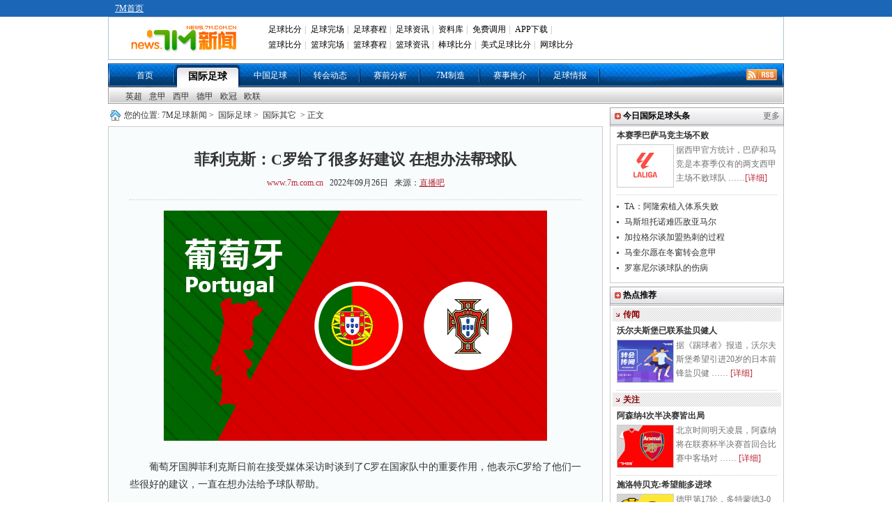

--- FILE ---
content_type: text/html
request_url: https://news.7m.com.cn/news/20220926/600566.shtml
body_size: 18355
content:
<!DOCTYPE html PUBLIC "-//W3C//DTD XHTML 1.0 Transitional//EN"
        "//www.w3.org/TR/xhtml1/DTD/xhtml1-transitional.dtd">
<html xmlns="//www.w3.org/1999/xhtml">
<head>
    <meta http-equiv="Content-Type" content="text/html; charset=utf-8"/>
    <title>菲利克斯：C罗给了很多好建议 在想办法帮球队 - 7M足球新闻</title>
    <meta name="keywords" content="欧国联,葡萄牙,菲利克斯,C罗">
    <meta name="description" content="菲利克斯：C罗给了很多好建议 在想办法帮球队">
    <link href="/css/1.1/style.css?1695" rel="stylesheet" type="text/css" />
<link href="/css/1.1/nav.css" rel="stylesheet" type="text/css" />
<link href="/css/1.1/ny.css" rel="stylesheet" type="text/css" />
<link href="/css/1.1/tipbj.css" rel="stylesheet" type="text/css" />
<script type="text/javascript" src="/js/jquery.js"></script>
<script type="text/javascript" src="/js/header.js"></script>
<script type="text/javascript" src="/js/1.1/search.js"></script>
<script type="text/javascript" src="/js/1.1/scrollimg.js"></script>
<script type="text/javascript" src="/js/1.1/commom.js"></script>
<script type="text/javascript" src="/js/1.1/vote.js"></script>
<!--[if IE 6]>
<script type="text/javascript" src="/js/1.1/DD_belatedPNG_0.0.8a-min.js"></script>
<script type="text/javascript">
	DD_belatedPNG.fix('.icos,.play,.play_btn,.tim,.pure');
</script>
<![endif]-->
<script>
var sUserAgent = navigator.userAgent.toLowerCase();
var bIsIpad = sUserAgent.match(/ipad/i) == "ipad";
var bIsIphoneOs = sUserAgent.match(/iphone os/i) == "iphone os";
var bIsMidp = sUserAgent.match(/midp/i) == "midp";
var bIsUc7 = sUserAgent.match(/rv:1.2.3.4/i) == "rv:1.2.3.4";
var bIsUc = sUserAgent.match(/ucweb/i) == "ucweb";
var bIsAndroid = sUserAgent.match(/android/i) == "android";
var bIsCE = sUserAgent.match(/windows ce/i) == "windows ce";
var bIsWM = sUserAgent.match(/windows mobile/i) == "windows mobile";
var bIsMobile = bIsIphoneOs || bIsMidp || bIsUc7 || bIsUc || bIsAndroid || bIsCE || bIsWM;
if(bIsMobile){
	try{
		var loc = window.location.toString().split("/");
		var bhdir = loc[5].replace(".shtml","").split("_");
		var bhnum = bhdir[0].split("?");
		//window.location = "//3g.7m.com.cn/news/content/"+loc[4].substr(0,6)+"/"+loc[5].replace(".shtml","")+"/1.html";
		//window.location = "//m.7m.com.cn/news/article.php?"+loc[4]+"_"+bhnum[0];
	}catch(e){
	}
	
}
</script>

    
    <script>var playCorr = '';</script>
</head>
<body oncontextmenu="return false" onselectstart="return false" oncopy="return false">
<script type="text/javascript" src="//check.7m.com.cn/acpl.aspx"></script>
<script type="text/javascript" src="//static.7m.com.cn/js/database/os_hidden_flag.js"></script>

<div class="t_bg_t">
    <div class="header">
        <div class="t_menu">
            <div style="float:left; margin-left:10px;">
                <a href="//www.7m.com.cn/" class="white_lnk12">7M首页</a>
            </div>
        </div>
        <div class="m_menu">
            <div class="t_m_logo"><a href="//news.7m.com.cn/"><img src="/images/news_logo.gif?v2" border="0"></a>
            </div>
            <div class="t_m_text">
                <table border="0" cellpadding="2" cellspacing="0" width="100%" class="head">
                    <tr>
                        <td width="100%">
                            <div id="divMenu1" style="position: absolute; display: none;"></div>
                            <div id="divMenu2" style="position: absolute; display: none; "></div>
                            <div id="divMenu">
                                <table border="0" width="100%" align="right">
                                    <tr>
                                        <td class="head1">
                                            <a href="//bf.7m.com.cn/" target="_blank" onmouseover="ShowMenu(this)" style="position:relative" onmouseout="CloseMenu()">足球比分</a>|
                                            <a href="//data.7m.com.cn/result_data/index_gb.shtml" target="_blank">足球完场</a>|
                                            <a href="//data.7m.com.cn/fixture_data/default_gb.shtml?date=1" target="_blank">足球赛程</a>|
                                            <a href="//news.7m.com.cn/" target="_blank">足球资讯</a>|
                                            <a href="//data.7m.com.cn/database/index_gb.htm" target="_blank">资料库</a>|
                                            <a href="//freelive.7m.com.cn/apply_jt.shtm" target="_blank">免费调用</a>|
                                            <a href="//app.7m.com.cn/m/download.html?ct=default" target="_blank">APP下载</a>|
                                        </td>
                                    </tr>
                                    <tr>
                                        <td class="head2">
                                            <a href="//basket.7m.com.cn/default_gb.aspx" target="_blank">篮球比分</a>|
                                            <a href="//bdata.7m.com.cn/Result_data/index_gb.htm" target="_blank">篮球完场</a>|
                                            <a href="//bdata.7m.com.cn/Fixture_data/default_gb.aspx?date=1" target="_blank">篮球赛程</a>|
                                            <a href="//lq.7m.com.cn/" target="_blank">篮球资讯</a>|
                                            <a href="//bab.7m.com.cn/default_gb.aspx" target="_blank">棒球比分</a>|
                                            <a href="//amf.7m.com.cn/default_gb.aspx" target="_blank">美式足球比分</a>|
                                            <a href="//tennis.7m.com.cn/" target="_blank">网球比分</a>
                                        </td>
                                    </tr>
                                </table>
                                <script language="javascript">
                                    showheader();
                                </script>
                            </div>
                        </td>
                    </tr>
                </table>
            </div>
            <div class="clr"></div>
        </div>
    </div>
</div>

<script>
    $(document).ready(function () {
        if ((typeof (WORDS_HIDDEN_ALL) != 'undefined' && WORDS_HIDDEN_ALL.BASE_HIDDEN_ALL != true) || os_hidden_flag != 'true') {
            //$("#header_odds0,#header_odds1,#header_odds2,#header_odds3,#header_odds4").show();
            //$("#header_span0,#header_span1,#header_span2,#header_span3,#header_span4").show();
        }
    });
</script>
<div class="menu"><ul><li class="m_li"><a href="/index.shtml">首页</a></li><li class="m_li_a"><a href="/list/1/index.shtml">国际足球</a></li><li class="m_li"><a href="/list/2/index.shtml">中国足球</a></li><li class="m_li"><a href="/list/3/index.shtml">转会动态</a></li><li class="m_li"><a href="/list/5/index.shtml">赛前分析</a></li><li class="m_li"><a href="/list/7m/index.shtml">7M制造</a></li><li class="m_li"><a href="/prediction/index.shtml">赛事推介</a></li><li class="m_li"><a href="/report/index_gb.shtml">足球情报</a></li><li class="rss_li"><a href="/rss.xml" target="_blank"><img src="/images/rss.gif"></a></li></ul></div><div>
			<ul class="smenu">
			<li class="s_li">
			<a href="/list/6/index.shtml" class="">英超</a><a href="/list/7/index.shtml" class="">意甲</a><a href="/list/8/index.shtml" class="">西甲</a><a href="/list/9/index.shtml" class="">德甲</a><a href="/list/10/index.shtml" class="">欧冠</a><a href="/list/11/index.shtml" class="">欧联</a></li></ul></div>
<div class="news">
    <div class="n_t">
        <div class="n_tz">
            <div class="ad_a"><!--a href="https://item.taobao.com/item.htm?spm=a1z09.5.0.0.pnPcJg&id=525150678850&_u=fjqovg9ec43" rel="nofollow" target="_blank" title="T1" style="display:block;height:40px;margin-bottom:10px;"><img src="//7mad.7m.com.cn/taobao_714x40_20160317.gif" width="710" height="40" border="0" /></a--></div>
            <div class="ny_bt"> 您的位置:<a href="/index.shtml">7M足球新闻</a>&gt; <a href="/list/1/index.shtml">国际足球</a>&gt;
                <a href="/list/12/index.shtml">国际其它</a>   &gt;
                正文
            </div>
            <div class="ny_zw">
                <div class="zw_bt">
                    <p class="ba">菲利克斯：C罗给了很多好建议 在想办法帮球队</p>
                    <p class="bb"><a href="//www.7m.com.cn" target="_blank">www.7m.com.cn</a> &nbsp;&nbsp;2022年09月26日
                        &nbsp;&nbsp;来源：<a href="https://news.zhibo8.cc/zuqiu/2022-09-26/633107e3b356b.htm" target="_blank" style="text-decoration:underline;">直播吧</a> </p>
                </div>
                <div class="zw"> <p align="center"><img border="0" alt="" src="/photo/20220926/20220926112800_27265.jpg" /></p>
<br />
　　葡萄牙国脚菲利克斯日前在接受媒体采访时谈到了C罗在国家队中的重要作用，他表示C罗给了他们一些很好的建议，一直在想办法给予球队帮助。<br />
<br />
　　菲利克斯表示：“从最开始，每一个进入国家队的新人，C罗都会热情地向我们打招呼。他对我们表示欢迎，给了我们很多好的建议，无论是在训练场内还是场外，他都一直在想办法给予球队帮助。”<br />
<br />
　　在上一场葡萄牙与捷克的比赛中，C罗先发出战。接下来葡萄牙将对阵西班牙，一场平局即可确保葡萄牙晋级欧国联决赛圈。
                    
                </div>
                <!--文字-->
                
                <!--投票-->
                
                <div class="ny_tbox">
                    <p class="bc" style="display:;">更多关于"<a href="https://search.7m.com.cn/search_gb.aspx?key=%E6%AC%A7%E5%9B%BD%E8%81%94&news=on&team=on&player=on" target="_blank">欧国联</a> <a href="https://search.7m.com.cn/search_gb.aspx?key=%E8%91%A1%E8%90%84%E7%89%99&news=on&team=on&player=on" target="_blank">葡萄牙</a> <a href="https://search.7m.com.cn/search_gb.aspx?key=%E8%8F%B2%E5%88%A9%E5%85%8B%E6%96%AF&news=on&team=on&player=on" target="_blank">菲利克斯</a> <a href="https://search.7m.com.cn/search_gb.aspx?key=C%E7%BD%97&news=on&team=on&player=on" target="_blank">C罗</a>"的新闻 </p>
                    <!--    <div id="bdshare" class="bdshare_t bds_tools get-codes-bdshare" t="baidu">-->
<!--        <span class="bds_more">分享到：</span>-->
<!--        <a class="bds_qzone"></a>-->
<!--        <a class="bds_tsina"></a>-->
<!--        <a class="bds_tqq"></a>-->
<!--        <a class="bds_renren"></a>-->
<!--		<a class="shareCount"></a>-->
<!--    </div>-->

<!--<div class="wb_box" t="7m" style="display:none;">-->
<!--	<span class="more_wb icos" title="分享更多"></span>-->
<!--	<span class="qqkj icos" title="腾讯QQ空间"></span>-->
<!--	<span class="wy_wb icos" title="网易微博"></span>-->
<!--	<span class="xl_wb icos" title="新浪微博"></span>-->
<!--	<span class="tx_wb icos" title="腾讯微博"></span>-->
<!--	<span>分享到：</span>-->
<!--</div>-->
<!--<div id="share_more" class="m_share" style="z-index: 100;position: absolute;right: 0; top: 68px; display:none;">-->
<!--	<div class="m_share_box">-->
<!--		<div class="share_b_t"><span class="share_bt">分享到...</span></div>-->
<!--		<div class="icos_box">-->
<!--			<ul>-->
<!--				<li><a href="javascript:share_to(5);" class="icotitle" ><span class="rrw icos" title="人人网">人人网</span></a></li>-->
<!--				<li><a href="javascript:share_to(6);" class="icotitle" ><span class="bdsc icos" title="百度搜藏">百度搜藏</span></a></li>-->
<!--				<li><a href="javascript:share_to(7);" class="icotitle" ><span class="mptk icos" title="猫扑推客">猫扑推客</span></a></li>-->
<!--				<li><a href="javascript:share_to(8);" class="icotitle" ><span class="db icos" title="豆瓣">豆瓣</span></a></li>-->
<!--				<li><a href="javascript:share_to(9);" class="icotitle" ><span class="fhwb icos" title="凤凰微博">凤凰微博</span></a></li>-->
<!--				<li><a href="javascript:share_to(10);" class="icotitle" ><span class="msn icos" title="MSN">MSN</span></a></li>-->
<!--				<li><a href="javascript:share_to(11);" class="icotitle" ><span class="tjh icos" title="淘江湖">淘江湖</span></a></li>-->
<!--				<li><a href="javascript:share_to(12);" class="icotitle" ><span class="pyw icos" title="朋友网">朋友网</span></a></li>-->
<!--				<div class="clear"></div>-->
<!--			</ul>-->
<!--		</div>-->
<!--	</div>-->
<!--</div>-->
<div class="clear"></div>

                </div>
                <!--更多关于结束-->
                <div class="ad_e">
                    <!-- content.a -->
                </div>
                <!--相关推介-->
<style>
    .clearfix {
        display: block;
    }

    .more_a {
        font-size: 12px;
        color: #323232;
        position: absolute;
        right: 10px;
        height: 30px;
        line-height: 28px;
        font-weight: normal;
        background: url('/images/icon_right.png') no-repeat right center;
        padding-right: 12px
    }

    /* 列表 */
    .infoUl {
        padding-bottom: 20px;
        width: 650px;
        margin: 0 auto;
    }

    .infoUl ul {
        padding-top: 10px;
    }

    .infoUl ul li {
        border: 1px solid #e8e8e8;
        padding: 0 20px;
        background-color: #fff;
        overflow: hidden;
        margin-bottom: 10px;
    }

    /* 列表顶部 */
    .infoUl ul .li_top {
        padding: 14px 0;
        border-bottom: 1px solid #efefef;
        overflow: hidden;
    }

    .infoUl ul .li_top .a_more {
        display: block;
        float: left;
        min-height: 60px;
        padding-left: 70px;
        position: relative;
    }

    .infoUl ul .li_top .am_img {
        height: 60px;
        width: 60px;
        position: absolute;
        left: 0;
        top: 0;
    }

    .infoUl ul .li_top .am_img img {
        display: block;
        width: 60px;
        height: 60px;
        position: relative;
        z-index: 1;
        -moz-border-radius: 60px;
        -webkit-border-radius: 60px;
        -khtml-border-radius: 60px;
        border-radius: 60px;
    }

    .infoUl ul .li_top .am_img em {
        display: block;
        width: 16px;
        height: 16px;
        position: absolute;
        bottom: 0;
        right: 0;
        z-index: 100;
        background-image: url(/images/level-icon.png);
        background-repeat: no-repeat;
        background-position: center center;
    }

    .infoUl ul .li_top .p1 {
        font-size: 0;
        white-space: nowrap;
        padding-top: 8px;
    }

    .infoUl ul .li_top .p1 b {
        display: inline-block;
        vertical-align: top;
        font-size: 16px;
        line-height: 24px;
        color: #333333;
    }

    .infoUl ul .li_top .p1 i {
        display: inline-block;
        vertical-align: top;
        font-size: 12px;
        line-height: 18px;
        color: #FF8317;
        padding: 0 10px;
        border: 1px solid #FF8317;
        -moz-border-radius: 4px;
        -webkit-border-radius: 4px;
        -khtml-border-radius: 4px;
        border-radius: 4px;
        margin-top: 2px;
        margin-left: 10px;
        font-style: normal;
    }

    .infoUl ul .li_top .p_middle {
        padding-top: 22px;
    }

    .infoUl ul .li_top .p2 {
        font-size: 0;
        white-space: nowrap;
        padding-top: 6px;
    }

    .infoUl ul .li_top .p2 span {
        display: inline-block;
        vertical-align: top;
        font-size: 14px;
        line-height: 20px;
        color: #b3b3b3;
    }

    .infoUl ul .li_top .p2 i {
        display: inline-block;
        vertical-align: top;
        font-size: 12px;
        line-height: 20px;
        color: #fff;
        padding: 0 10px;
        -moz-border-radius: 4px;
        -webkit-border-radius: 4px;
        -khtml-border-radius: 4px;
        border-radius: 4px;
        margin-left: 10px;
        background-color: #D41610;
        font-style: normal;
    }

    /* 列表顶部 */
    .li_info {
        padding: 12px 0;
        overflow: hidden;
        cursor: pointer;
    }

    .info_l {
        float: left;
    }

    .info_l .p1 {
        font-size: 14px;
        line-height: 22px;
        color: #b3b3b3;
        margin-bottom: 10px;
    }

    .info_l .p1 i {
        color: #db323b;
        display: inline-block;
        vertical-align: top;
        padding-left: 10px;
    }

    .info_l .p2 {
        font-size: 0;
        white-space: nowrap;
        color: #333333;
    }

    .info_l .p2 i {
        font-style: normal;
        display: inline-block;
        vertical-align: top;
        font-size: 14px;
        line-height: 20px;
        border: 1px solid #333;
        -moz-border-radius: 4px;
        -webkit-border-radius: 4px;
        -khtml-border-radius: 4px;
        border-radius: 4px;
        margin-right: 10px;
        padding: 0 10px;
    }

    .info_l .p2 span {
        font-size: 16px;
        line-height: 22px;
    }

    /*右边按钮*/
    .info_r {
        float: right;
        padding-top: 6px;
        cursor: pointer;
        position: relative;
    }

    .infoUl .btPay {
        border: 1px solid #D31510;
        background-color: #D31510;
        display: block;
        width: 120px;
        text-align: center;
        font-size: 14px;
        color: #ffffff;
    }

    .infoUl .btPayWhiteBg {
        border-top-left-radius: 4px;
        border-top-right-radius: 4px;
        background-color: #fff;
        color: #D31510;
    }

    .infoUl .btPayHeightSingle {
        height: 40px;
        border-radius: 4px;
        line-height: 40px;
    }

    .infoUl .btMissOut {
        display: none;
        line-height: 26px;
        height: 26px;
        width: 120px;
        text-align: center;
        font-size: 14px;
        border-bottom-left-radius: 4px;
        border-bottom-right-radius: 4px;
        border: 1px solid #D31510;
        position: absolute;
        bottom: -16px;
        background-color: #ffffff;
        color: #D31510;
        left: 0;
        z-index: 100
    }

    .infoUl .on {
        padding-top: 0px
    }

    .infoUl .on .btPayHeightSingle {
        line-height: 30px;
    }

    .infoUl .on .btMissOut {
        display: block;
    }
</style>
<script type="text/javascript">
    /*
    function toRecommend(id) {
        location = 'https://tips.7m.com.cn/gameInside.html?lan=gb&id=' + id;
    }
    function toRecommendMore() {
        location = 'https://tips.7m.com.cn/';
    }
    $(document).ready(function () {
        var mid = 0;
        if (typeof(playCorr) != 'undefined' && playCorr != '') {
            mid = playCorr.split(',')[0];
        }
        $.ajax({
            type: "GET",
            url: "//txt-api.7m.com.cn/tips/recommend/relatedRecommendForNews?mid=" + mid + "&lan=1&ballType=1&v=" + Number(new Date()),
            dataType: "json",
            success: function (json) {
                if (json.status != 1) {
                    return;
                }
                var arrUserType = ["普通用户", "网红投手", "7M分析师", "7M特邀专家", "好波名家"];
                var sHtml = '';
                for (var i = 0; i < json.data.length; i++) {
                    var row = json.data[i];
                    var reType = '';//推介类型 1:让球 2:大小球 3:胜负平,
                    if (row[25] == '1') {
                        reType = '让球';
                    } else if (row[25] == '2') {
                        reType = '大小球';
                    } else if (row[25] == '3') {
                        reType = '胜平负';
                    }
                    var startDate = row[16];
                    startDate = startDate.substring(0, startDate.length - 3);
                    var _btn = '';
                    if (row[20] > 0) {//解锁所需M钻大于0
                        _btn = '<div class="info_r' + (row[26] == 2 ? ' on' : '') + '"><div class="btPay btPayHeightSingle"><span>' + row[20] + 'M钻</span><div class="btMissOut">不中退钻</div></div></div>';
                    }
                    else {//免费查看
                        _btn = '<div class="info_r"><div class="btPay btPayHeightSingle"><span>免费</span><div class="btMissOut">不中退钻</div></div></div>';
                    }

                    sHtml += '<li>';
                    sHtml += '<div class="li_top clearfix">';
                    sHtml += '<a href="javascript:void(0);" class="a_more" target="_blank">';
                    sHtml += '<i class="am_img"><img src="' + row[2] + '" alt=""><em></em></i>';
                    sHtml += '<p class="p1 p_middle"><b>' + row[3] + '</b><i>' + arrUserType[row[17]] + '</i></p><p class="p2"><span></span></p>';
                    sHtml += '</a>';
                    sHtml += '</div>';
                    sHtml += '<div class="li_info clearfix" onclick="toRecommend(' + row[8] + ');">';
                    sHtml += '<div class="info_l"><p class="p1">' + row[27] + ' ' + startDate + '<i></i></p><p class="p2"><i>' + reType + '</i><span>' + row[9] + ' VS ' + row[10] + '</span></p></div>';
                    sHtml += _btn;
                    sHtml += '</div>';
                    sHtml += '</li>';
                }
                $('#ul-recommend').html(sHtml);
            }
        });
    });
    */
</script>
<div id="div-recommend" style="display: none;">
    <div class="ny_b" style="position: relative;margin-top: 40px">相关推介<a class="more_a" href="javascript:void(0)"
                                                                         onclick="toRecommendMore()">更多推介</a></div>
    <div class="infoUl">
        <ul id="ul-recommend"></ul>
    </div>
    <div class="clear"></div>
</div>
                <div class="ny_b" >相关新闻</div>
                <div class="ny_xg" > 
			
					<div class="ny_pbt">
						<a href="/news/20220926/600554.shtml" target="_blank"><img src="/photo/20220926/202209261041046999.jpg" /></a>
						<p><a href="/news/20220926/600554.shtml" target="_blank">波切蒂诺晒与弗里克合影：很高兴在伦敦见到你</a></p>
						<div class="jxa">德国队将迎来与英格兰的欧国联比赛，德国队已抵达伦敦。前巴黎主帅波切蒂诺在个人社交平台上晒出了与德国队主帅弗里克的合影，并配文：“很高兴在伦敦见到你，汉斯”德国队上一场比赛 ……<a href="/news/20220926/600554.shtml" target="_blank">[详细]</a></div>
					</div>	
				
					<div class="ny_pbt">
						<a href="/news/20220926/600551.shtml" target="_blank"><img src="/photo/20220926/2022092610354011333.jpg" /></a>
						<p><a href="/news/20220926/600551.shtml" target="_blank">若日尼奥：我希望能首发 意大利有可能小组头名</a></p>
						<div class="jxa">在意大利对匈牙利的欧国联小组赛前，意大利中场若日尼奥接受了天空体育的采访。北京时间9月27日凌晨2时45分，欧国联A级C组第6轮小组赛，意大利将在客场挑战匈牙利。目前匈牙 ……<a href="/news/20220926/600551.shtml" target="_blank">[详细]</a></div>
					</div>	
				
			<ul>
				
					<li>
						<a href="/news/20220926/600545.shtml" target="_blank">范迪克：保持零封很重要 比利时有机会扭转局面</a>
						<span class= "gz_fa">09-26</span>
					</li>
				
					<li>
						<a href="/news/20220926/600540.shtml" target="_blank">范迪克数据：1进球&3次解围 对抗成功率100%</a>
						<span class= "gz_fa">09-26</span>
					</li>
				
					<li>
						<a href="/news/20220926/600520.shtml" target="_blank">克罗地亚主帅：布罗佐维奇将因伤缺席3至4周</a>
						<span class= "gz_fa">09-26</span>
					</li>
				
					<li>
						<a href="/news/20220925/600491.shtml" target="_blank">桑托斯:C罗完成了自己的工作 球队赢了他很开心</a>
						<span class= "gz_fa">09-25</span>
					</li>
				
			</ul>
		</div>
                <div class="clear"></div>
                <div class="ny_b">国际其它动态</div>
                <div class="ny_xg"> 
			
					<div class="ny_pbt">
						<a href="/news/20220926/600565.shtml" target="_blank"><img src="/photo/20220926/2022092611234510982.jpg" /></a>
						<p><a href="/news/20220926/600565.shtml" target="_blank">官方：埃弗顿中场阿兰加盟阿联酋球队阿尔瓦赫达</a></p>
						<div class="jxa">阿联酋俱乐部阿尔瓦赫达官方消息，球队签下埃弗顿中场阿兰，双方签约2年。31岁的阿兰司职中场和后腰，出道于瓦斯科达伽马，效力过乌迪内斯和那不勒斯。他在2020年9月从那不勒 ……<a href="/news/20220926/600565.shtml" target="_blank">[详细]</a></div>
					</div>	
				
					<div class="ny_pbt">
						<a href="/news/20220926/600557.shtml" target="_blank"><img src="/photo/20220926/202209261053111680.jpg" /></a>
						<p><a href="/news/20220926/600557.shtml" target="_blank">索帅：菲利普斯将接受手术 去卡塔尔取决于状态</a></p>
						<div class="jxa">索斯盖特在接受《每日邮报》采访时，谈及了卡尔文-菲利普斯的伤病情况。菲利普斯因为伤病原因被排除在此次英格兰国家队的名单之外，他打算接受肩部的手术，但之后他不得不与时间进行 ……<a href="/news/20220926/600557.shtml" target="_blank">[详细]</a></div>
					</div>	
				
			<ul>
				
					<li>
						<a href="/news/20220926/600554.shtml" target="_blank">波切蒂诺晒与弗里克合影：很高兴在伦敦见到你</a>
						<span class= "gz_fa">09-26</span>
					</li>
				
					<li>
						<a href="/news/20220926/600551.shtml" target="_blank">若日尼奥：我希望能首发 意大利有可能小组头名</a>
						<span class= "gz_fa">09-26</span>
					</li>
				
					<li>
						<a href="/news/20220926/600548.shtml" target="_blank">菲利克斯:C罗给我们很多建议 一直想办法帮助球队</a>
						<span class= "gz_fa">09-26</span>
					</li>
				
					<li>
						<a href="/news/20220926/600545.shtml" target="_blank">范迪克：保持零封很重要 比利时有机会扭转局面</a>
						<span class= "gz_fa">09-26</span>
					</li>
				
					<li>
						<a href="/news/20220926/600543.shtml" target="_blank">埃里克森：我们错失了机会 但对法国队不可避免</a>
						<span class= "gz_fa">09-26</span>
					</li>
				
					<li>
						<a href="/news/20220926/600540.shtml" target="_blank">范迪克数据：1进球&3次解围 对抗成功率100%</a>
						<span class= "gz_fa">09-26</span>
					</li>
				
					<li>
						<a href="/news/20220926/600537.shtml" target="_blank">埃里克森全场数据：80脚触球 3次过人全部成功</a>
						<span class= "gz_fa">09-26</span>
					</li>
				
			</ul>
		</div>
                <div class="clear"></div>
            </div>
            <!--
<iframe width="710" height="400" class="share_self"  frameborder="0" scrolling="no" src="//widget.weibo.com/weiboshow/index.php?language=&width=710&height=400&fansRow=2&ptype=1&speed=0&skin=9&isTitle=0&noborder=1&isWeibo=1&isFans=0&uid=1845054955&verifier=6deb1a8d&dpc=1"></iframe>-->

        </div>
        <div class="n_ty">
            <!--div class="yb_ggk" style="padding:0 0 3px 0;"><a href="//m.7m.com.cn/news/" target="_blank"><img src="//7mad.7m.com.cn/s/news_r1.jpg" border="0"></a></div-->
<!--div class="yb_ggk" style="padding:3px 0 3px 0;"><a href="//news.7m.com.cn/report/index_gb.shtml"  rel="nofollow" title="R2" target="_blank" style="display: block;"><img src="//7mad.7m.com.cn/zxny_250_70.gif" border="0"></a></div-->

<script>
function CheckIsPhone(posa, posi, posn, posw, urla, urli, urln, urlw) {
    var u = navigator.userAgent;
    var isAndroid = u.indexOf('Android') > -1 || u.indexOf('Adr') > -1;
    var isiOS = !!u.match(/\(i[^;]+;( U;)? CPU.+Mac OS X/);
    var isWeixin = window.navigator.userAgent.toLowerCase().match(/MicroMessenger/i);
    var a = '';
    if(isAndroid && isWeixin != 'micromessenger'){
        a = urla;
    }else if(isiOS && isWeixin != 'micromessenger'){
        a = urli;
    }else if(isWeixin == 'micromessenger'){
        a = urlw;
    }else{
        a = urln;
    }
    window.open(a);
}
</script>
            <div class="box">
                <ul class="tab_nav" id="search" style="display: none;">
		<li id="search_news" index="0">新&nbsp;闻</li>
		<li id="search_team" index="1" style="display:none;"><a href="javascript:">球&nbsp;队</a></li>
		<li id="search_player" index="2" style="display:none;"><a href="javascript:">球&nbsp;员</a></li>
</ul>
<div class="tab_content" style="display: none;">
		<div id="t_1">
				<div class="srk">
					<form action="http://so.7m.com.cn/cse/search" method="get" target="_blank" class="bdcs-search-form" id="bdcs-search-form">
							<input type="hidden" name="s" id="bdcs-search-form-s" value="13413958429287951139">
							<input type="hidden" name="entry" id="bdcs-search-form-entry" value="1">
							<input type="text" name="q" class="searchinput" id="bdcs-search-form-input" placeholder="请输入关键词">
							<input type="submit" class="searchaction" id="bdcs-search-form-submit" value="">
					</form>
					<form action="//search.7m.com.cn/search_gb.aspx" method="get" id="search_form" style="display:none;">
						<input type="text" name="key" class="searchinput" id="key" tip="7m站内搜索，请输入相关文字" onblur="searchBlur()" onfocus="searchFocus()" value="7m站内搜索，请输入相关文字"/>
						<input type="submit" class="searchaction" value="" />
						<input type="hidden" name="news" index="0" value="on" />
						<input type="hidden" name="team" index="1" value="" />
						<input type="hidden" name="player" index="2" value="" />
						<input type="hidden" id="searchVal" value="0" />
					</form>
				</div>
				<!--关键字显示不能过行-->
				<div index="0" type="key" id="bdcs-search-form-keyword">
					<script type="text/javascript">
					if(typeof(loadJs)!='undefined'){
						loadJs('//news.7m.com.cn/js/1.1/search_key.js?'+Number(new Date()),function(){
							if(typeof(search_key)!='undefined')
								$("#bdcs-search-form-keyword").html(search_key);
						});
					}
					</script>
				</div>
				<div index="1" type="key" style="display:none">
					<a href="javascript:search('巴塞罗那 ',1)">巴塞罗那</a>
					<a href="javascript:search('皇家马德里',1)">皇家马德里</a>
					<a href="javascript:search('曼联',1)">曼联</a>
					<a href="javascript:search('切尔西',1)">切尔西</a>
				</div>
				<div index="2" type="key" style="display:none">
					<a href="javascript:search('梅西',2)">梅西</a>
					<a href="javascript:search('C罗',2)">C罗</a>
					<a href="javascript:search('范佩西',2)">范佩西</a>
					<a href="javascript:search('鲁尼',2)">鲁尼</a>
				</div>
		</div>
</div>
<style>.box{display: none!important;}</style>
            </div>
            <!--
<div class="b_b"><strong class="fx_z">7M体育官方微博</strong></div>
<div class="wb_att">
    <a href="//weibo.com/7msport" class="xlwb" target="_blank">加关注</a>
    <a href="//t.qq.com/sport-7m" class="txwb" target="_blank">加关注</a>
</div>
-->


            <div class="b_b" style=""><strong class="fx_z">今日国际足球头条</strong>
                <p class="fx_y"><a href="/list/1/">更多</a>
            </div>
            <div class="ny_tt" style="">
                
				<div class="ny_yba">
					<p><a href="/news/20260115/713323.shtml" target="_blank" title="本赛季西甲主场不败：巴萨9战全胜、马竞8胜1平">本赛季巴萨马竞主场不败</a></p>
					<a href="/news/20260115/713323.shtml" target="_blank" title="本赛季西甲主场不败：巴萨9战全胜、马竞8胜1平"><img src="/photo/20260115/2026011503421010385.jpg" /></a>
					<div class="ny_bw">据西甲官方统计，巴萨和马竞是本赛季仅有的两支西甲主场不败球队 ……<a href="/news/20260115/713323.shtml" target="_blank">[详细]</a></div>
				</div>
			<ul>
				<li><a href="/news/20260115/713322.shtml" target="_blank" title="TA谈阿隆索：试图在豪门植入体系失败 不懂变通">TA：阿隆索植入体系失败</a></li>
			
				<li><a href="/news/20260115/713321.shtml" target="_blank" title="世体：维+居都没站出来 马斯坦托诺难匹敌亚马尔">马斯坦托诺难匹敌亚马尔</a></li>
			
				<li><a href="/news/20260115/713308.shtml" target="_blank" title="加拉格尔:想成为热刺的球员 俱乐部也有同样想法">加拉格尔谈加盟热刺的过程</a></li>
			
				<li><a href="/news/20260115/713307.shtml" target="_blank" title="记者:马奎尔愿在冬窗转会意甲 国米等多队有意">马奎尔愿在冬窗转会意甲</a></li>
			
				<li><a href="/news/20260115/713306.shtml" target="_blank" title="罗塞尼尔:帕尔默周末可出战 德拉普周三下午生病">罗塞尼尔谈球队的伤病</a></li>
			</ul>
            </div>
            <div class="clear" style=""></div>

            <div class="b_b"><strong class="fx_z">热点推荐</strong></div>
            <div class="ny_tt">
                <div class="gz_xb"><h6>传闻</h6></div>
					<div class="ny_yba">
						<p><a href="/news/20260114/713206.shtml" target="_blank" title="踢球者:沃尔夫斯堡已联系20岁日本前锋盐贝健人">沃尔夫斯堡已联系盐贝健人</a></p>
						<a href="/news/20260114/713206.shtml" target="_blank" title="踢球者:沃尔夫斯堡已联系20岁日本前锋盐贝健人"><img src="/photo/20260114/2026011411504122069.jpg" /></a>
						<div class="ny_bw">
							据《踢球者》报道，沃尔夫斯堡希望引进20岁的日本前锋盐贝健 ……
							<a href="/news/20260114/713206.shtml" target="_blank" title="踢球者:沃尔夫斯堡已联系20岁日本前锋盐贝健人">[详细]</a>
						</div>
					</div>
				<div class="clear"></div><div class="gz_xb"><h6>关注</h6></div>
					<div class="ny_yba">
						<p><a href="/news/20260114/713252.shtml" target="_blank" title="阿森纳近4次参加半决赛皆出局，创造队史纪录">阿森纳4次半决赛皆出局</a></p>
						<a href="/news/20260114/713252.shtml" target="_blank" title="阿森纳近4次参加半决赛皆出局，创造队史纪录"><img src="/photo/20260114/2026011407544127391.jpg" /></a>
						<div class="ny_bw">
							北京时间明天凌晨，阿森纳将在联赛杯半决赛首回合比赛中客场对 ……
							<a href="/news/20260114/713252.shtml" target="_blank" title="阿森纳近4次参加半决赛皆出局，创造队史纪录">[详细]</a>
						</div>
					</div>
				
					<div class="ny_yba">
						<p><a href="/news/20260114/713204.shtml" target="_blank" title="施洛特贝克:希望多特蒙德接下来几周能更多进球">施洛特贝克:希望能多进球</a></p>
						<a href="/news/20260114/713204.shtml" target="_blank" title="施洛特贝克:希望多特蒙德接下来几周能更多进球"><img src="/photo/20260114/2026011411473426195.jpg" /></a>
						<div class="ny_bw">
							德甲第17轮，多特蒙德3-0战胜不莱梅。赛后在接受德天空采 ……
							<a href="/news/20260114/713204.shtml" target="_blank" title="施洛特贝克:希望多特蒙德接下来几周能更多进球">[详细]</a>
						</div>
					</div>
				<div class="clear"></div><div class="gz_xb"><h6>焦点</h6></div>
					<div class="ny_yba">
						<p><a href="/news/20260114/713164.shtml" target="_blank" title="官方:卡里克担任曼联临时主帅 带队至赛季结束">卡里克担任曼联临时主帅</a></p>
						<a href="/news/20260114/713164.shtml" target="_blank" title="官方:卡里克担任曼联临时主帅 带队至赛季结束"><img src="/photo/20260114/202601141037364093.jpg" /></a>
						<div class="ny_bw">
							曼联发布官方公告，宣布名宿卡里克出任球队一线队临时主帅，任 ……
							<a href="/news/20260114/713164.shtml" target="_blank" title="官方:卡里克担任曼联临时主帅 带队至赛季结束">[详细]</a>
						</div>
					</div>
				<div class="clear"></div><div class="gz_xb"><h6>关注</h6></div>
					<div class="ny_yba">
						<p><a href="/news/20260114/713195.shtml" target="_blank" title="曼联认为卡里克在执教方面更出色 因此没选索斯">BBC分析曼联为何没选索斯</a></p>
						<a href="/news/20260114/713195.shtml" target="_blank" title="曼联认为卡里克在执教方面更出色 因此没选索斯"><img src="/photo/20260114/202601141140132670.jpg" /></a>
						<div class="ny_bw">
							卡里克上任曼联临时主帅，带队至赛季结束。BBC名记Simo ……
							<a href="/news/20260114/713195.shtml" target="_blank" title="曼联认为卡里克在执教方面更出色 因此没选索斯">[详细]</a>
						</div>
					</div>
				<div class="clear"></div><div class="gz_xb"><h6>传闻</h6></div>
					<div class="ny_yba">
						<p><a href="/news/20260114/713199.shtml" target="_blank" title="拜仁向格雷茨卡经纪团队发出信号 倾向不续约">拜仁对格雷茨卡倾向不续约</a></p>
						<a href="/news/20260114/713199.shtml" target="_blank" title="拜仁向格雷茨卡经纪团队发出信号 倾向不续约"><img src="/photo/20260114/2026011411441711404.jpg" /></a>
						<div class="ny_bw">
							据法尔克报道称，拜仁倾向于不跟格雷茨卡续约。据报道称，格雷 ……
							<a href="/news/20260114/713199.shtml" target="_blank" title="拜仁向格雷茨卡经纪团队发出信号 倾向不续约">[详细]</a>
						</div>
					</div>
				<div class="clear"></div><div class="gz_xb"><h6>关注</h6></div>
					<div class="ny_yba">
						<p><a href="/news/20260114/713193.shtml" target="_blank" title="阿斯:维尼修斯续约谈判即将重启 因为阿隆索下课">维尼修斯续约谈判即将重启</a></p>
						<a href="/news/20260114/713193.shtml" target="_blank" title="阿斯:维尼修斯续约谈判即将重启 因为阿隆索下课"><img src="/photo/20260114/2026011411362913065.jpg" /></a>
						<div class="ny_bw">
							据《阿斯报》报道，在哈维·阿隆索下课后，维尼修斯有望与皇马 ……
							<a href="/news/20260114/713193.shtml" target="_blank" title="阿斯:维尼修斯续约谈判即将重启 因为阿隆索下课">[详细]</a>
						</div>
					</div>
				
					<div class="ny_yba">
						<p><a href="/news/20260114/713205.shtml" target="_blank" title="斯图加特主席:勒威林本人根本不想转会 他会留队">斯图加特主席::勒威林留队</a></p>
						<a href="/news/20260114/713205.shtml" target="_blank" title="斯图加特主席:勒威林本人根本不想转会 他会留队"><img src="/photo/20260114/202601141149178976.jpg" /></a>
						<div class="ny_bw">
							据德国sport1网站报道，斯图加特俱乐部主席韦尔勒接受采 ……
							<a href="/news/20260114/713205.shtml" target="_blank" title="斯图加特主席:勒威林本人根本不想转会 他会留队">[详细]</a>
						</div>
					</div>
				<div class="clear"></div>
            </div>
            <div class="clear"></div>
            <div class="ad_c">
                <!-- content.b -->
            </div>
        </div>
        <div class="clear"></div>
    </div>
</div>
<div class="bottom">
  <div class="bottom_a">
   <a href="javascript:" onclick="window.open('//help.7m.com.cn/sm_gb.htm','','width=560,height=260,scrollbars=yes');">本站声明</a>|

    <a href="javascript:" onclick="window.open('//help.7m.com.cn/jump.aspx?l=gb&page=sentmessage&t=0','','width=450,height=528,scrollbars=yes');">联系我们</a>|

    <a href="javascript:" onclick="window.open('//help.7m.com.cn/jump.aspx?l=gb&page=sentmessage&t=1','','width=450,height=528,scrollbars=yes');">报告错误</a>|

    <a href="//sitemap.7m.com.cn/" target="_blank">网站导航</a>|

    <a href="#top">返回页顶</a>
  </div>
  <p>提醒：第三方机构可能在7M体育宣传他们的产品或服务，7M体育将不保证其宣传信息的准确。
<br />您跟第三方机构的任何交易与7M体育无关，7M体育将不会对可能引起的任何损失负责。
<br />Copyright © 2003 - <script language="javascript">document.write((new Date()).getFullYear());</script> 版权所有 www.7m.com.cn All Rights Reserved. 保留全部权利.
</p>
<a href="//www.miibeian.gov.cn/" target="_blank">粤ICP备08004827号</a>
</div>
<div style="position:absolute;display:none; width:300px; height:100px;filter:alpha(opacity=80); opacity: 0.8;z-index:999;" id="divTip" onmouseover="clearTimeout(timer);this.style.display=''" onmouseout="timer=setTimeout('hideTip()',1000)" >
	<div id="tipbj1"></div>
	<div id="tipbg1" >
		<a target="_blank" id="a1" style="padding-left: 20px;">本站搜索<font style="color:#FF0000;font-weight:bold" id="f1"></font>的资料</a><br />
		<a target="_blank" id="a2" style="background: url(//img.7m.com.cn/img7/sicon1.gif) no-repeat left;padding-left: 20px;">搜索百度关于<font style="color:#FF0000;font-weight:bold" id="f2"></font>的新闻</a><br />
		<a target="_blank" id="a3" style="background: url(//img.7m.com.cn/img7/sicon2.gif) no-repeat left;padding-left: 20px;">搜索Google关于<font style="color:#FF0000;font-weight:bold" id="f3"></font>的新闻</a>
	</div>
	<div id="tipbj2"></div>
</div>
<script type="text/javascript" src="/js/1.1/newstip.js?v=24.6.11"></script>
<div style="display:none">
    <script type="text/javascript" src="//count.7m.com.cn/count.js"></script>
    <script>
        var loc = window.location.toString();
        //新闻
        if (loc.indexOf("/news/") != -1) {
            var regMatch = /([0-9]+).shtml/.exec(loc);
            if (regMatch != null) {
                document.write('<script type="text/javascript" src="https://count.7mdt.com/flowstats/count.js?type=3&lang=1&dataId=' + regMatch[1] + '"><\/script>');
            }
        }
        //推介
        if (loc.indexOf("/prediction/data/") != -1) {
            var regMatch = /([0-9]+).shtml/.exec(loc);
            if (regMatch != null) {
                document.write('<script type="text/javascript" src="https://count.7mdt.com/flowstats/count.js?type=5&lang=1&dataId=' + regMatch[1] + '"><\/script>');
            }
        }
    </script>
</div>
<!-- designed on 2010-11-15, by fhx,xy,wdf, ver 1.1.0 -->
<script type="text/javascript" id="bdshare_js" data="type=tools&amp;uid=676133"></script>
<script type="text/javascript" id="bdshell_js"></script>
<script type="text/javascript">//<![CDATA[ 
var __ud = '600566';
var NewsUrl = 'https://news.7m.com.cn/news/20220926/600566.shtml';
var NewsTitle = '菲利克斯：C罗给了很多好建议 在想办法帮球队';
var NewsContent = '葡萄牙国脚菲利克斯日前在接受媒体采访时谈到了C罗在国家队中的重要作用，他表示C罗给了他们一些很好的建议，一直在想办法给予球队帮助。菲利克斯表示：“从最开始，每一个进入国家队 …… 详细:';
var NewsPic;
function loadJs(fileUrl, callback, jsID) {
    var oHead = document.getElementsByTagName('HEAD').item(0);
    if (jsID) try {
        oHead.removeChild(document.getElementById(jsID));
    } catch (e) {
    }
    var oScript = document.createElement("script");
    if (jsID) oScript.id = jsID;
    if (document.addEventListener) {
        oScript.onload = callback;
        oScript.onerror = callback;
    } else {
        oScript.onreadystatechange = function () {
            loadJsReady(oScript, callback);
        };
    }
    oScript.charset = "utf-8";
    oScript.type = "text/javascript";
    oScript.src = fileUrl;
    oHead.appendChild(oScript);
}

function loadJsReady(obj, callBack) {
    if (obj.readyState == "loaded") {
        callBack();
    }
}

function readGetReady() {

}

loadJs("//news.7m.com.cn/news/read-get.php?__ud=" + __ud + "&" + Number(new Date()), readGetReady);

if (jQuery) {
    $(document).ready(function () {
        var imgSrc = $('img', 'div.zw').attr('src');
        if (imgSrc) {
            imgSrc = encodeURIComponent('//news.7m.com.cn' + imgSrc.toString());
            $('#sina_url').attr('href', $('#sina_url').attr('href') + '&pic=' + imgSrc);
            $('#qq_url').attr('href', $('#qq_url').attr('href') + '&pic=' + imgSrc);
            NewsPic = imgSrc;
            //$('#wangyi_url').attr('href',$('#wangyi_url').attr('href')+'&images='+imgSrc);
        }
        $("span.tx_wb", "div.wb_box").click(function () {
            share_to(1);
        });
        $("span.xl_wb", "div.wb_box").click(function () {
            share_to(2);
        });
        $("span.wy_wb", "div.wb_box").click(function () {
            share_to(3);
        });
        $("span.qqkj", "div.wb_box").click(function () {
            share_to(4);
        });
        $("span.more_wb").mouseover(function () {
            $("#share_more").show();
        });
        $("span.more_wb").mouseleave(function () {
            $("#share_more").hide();
        });
        $("#share_more").mouseover(function () {
            $("#share_more").show();
        });
        $("#share_more").mouseleave(function () {
            $("#share_more").hide();
        });

        var url = location.toString();
        if (url.indexOf("?wb") == -1) {
            $("div[t='7m']").hide();
            $("div[t='baidu']").show();
        } else {
            $("div[t='7m']").show();
            $("div[t='baidu']").hide();
        }

    });
}

function on_Wangyi() {
    var url = 'link=//www.7m.com.cn/&source=' + encodeURIComponent('7M') + '&info=' + encodeURIComponent(Wangyi_content) + ' ' + encodeURIComponent(document.location.href);
    var imgSrc = $('img', 'div.zw').attr('src');
    if (imgSrc) {
        imgSrc = encodeURIComponent('//news.7m.com.cn' + imgSrc.toString());
        url = url + '&togImg=true&images=' + imgSrc;
    }
    window.open('//t.163.com/article/user/checkLogin.do?' + url + '&' + new Date().getTime(), 'newwindow', 'height=330,width=550,top=' + (screen.height - 280) / 2 + ',left=' + (screen.width - 550) / 2 + ', toolbar=no, menubar=no, scrollbars=no,resizable=yes,location=no, status=no');
}


function share_to(type) {
    var webNewsUrl = encodeURIComponent(NewsUrl);
    var webNewsTitle = encodeURIComponent(NewsTitle);
    var webNewsContent = encodeURIComponent(NewsContent);
    var webNewsPic = NewsPic;
    var picStr = (webNewsPic) ? '&pic=' + webNewsPic : '';

    var webUrl = encodeURIComponent('//news.7m.com.cn');
    var enter = encodeURIComponent(String.fromCharCode(13));
    var space = encodeURIComponent(' ');
    var share_to_url = '';
    switch (type) {
        case 1://��Ѷ΢��
            share_to_url = '//share.v.t.qq.com/index.php?c=share&a=index&url=' + webNewsUrl + '&appkey=801095887' + picStr + '&assname=sport-7m&title=' + webNewsTitle + enter + webNewsContent;
            break;
        case 2://����΢��
            share_to_url = '//v.t.sina.com.cn/share/share.php?url=' + webNewsUrl + '&ralateUid=1845054955&appkey=1159106614' + picStr + '&title=' + webNewsTitle + enter + webNewsContent;
            break;
        case 3://����΢��
            var imagesStr = (webNewsPic) ? '&images=' + webNewsPic : '';
            share_to_url = '//t.163.com/article/user/checkLogin.do?link=//www.7m.com.cn/&source=' + encodeURIComponent('7M') + '&info=' + webNewsTitle + space + webNewsContent + webNewsUrl + '&togImg=true' + imagesStr + '&' + new Date().getTime();
            break;
        case 4://QQ�ռ�
            var picsStr = (webNewsPic) ? '&pics=' + webNewsPic : '';
            share_to_url = '//sns.qzone.qq.com/cgi-bin/qzshare/cgi_qzshare_onekey?url=' + webNewsUrl + '&showcount=0&summary=' + webNewsContent + webNewsUrl + '&title=' + webNewsTitle + '&site=7M��������' + picsStr;
            break;
        case 5://������
            share_to_url = '//share.renren.com/share/buttonshare.do?link=' + webNewsUrl + '&title=' + webNewsTitle;
            break;
        case 6://�ٶ��Ѳ�
            share_to_url = '//cang.baidu.com/do/add?it=' + NewsTitle + '&iu=' + NewsUrl + '&dc=' + NewsContent + webNewsUrl + '&tn=��������,��������,7M����';
            break;
        case 7://è���ƿ�
            share_to_url = '//tk.mop.com/api/post.htm?url=' + webNewsUrl + '&desc=' + webNewsContent + webNewsUrl + '&title=' + webNewsTitle;
            break;
        case 8://����
            //share_to_url = '//www.douban.com/recommend/?url='+webNewsUrl+'&sel='+webNewsContent+webNewsUrl+'&title='+webNewsTitle+'&v=1';
            //��ʽ2��
            share_to_url = '//shuo.douban.com/!service/share?href=' + webNewsUrl + '&name=' + webNewsTitle + '&image=' + webNewsPic;
            break;
        case 9://���΢��
            share_to_url = '//t.ifeng.com/interface.php?_c=share&_a=share&sourceUrl=' + webNewsUrl + '&title=' + webNewsTitle + picStr + '&source=1';
            break;
        case 10://MSN
            share_to_url = 'https://profile.live.com/P.mvc#!/badge?url=' + webNewsUrl;
            break;
        case 11://�Խ���
            share_to_url = '//share.jianghu.taobao.com/share/addShare.htm?url=' + webNewsUrl;
            break;
        case 12://QQУ��/������
            share_to_url = '//sns.qzone.qq.com/cgi-bin/qzshare/cgi_qzshare_onekey?to=pengyou&url=' + webNewsUrl + '&summary=' + webNewsContent + webNewsUrl + '&title=' + webNewsTitle + '&site=news.7m.com.cn&pics=' + webNewsPic;
            break;
        default:

            break;
    }
    window.open(share_to_url);
}

function share_exit() {
    $('#share_more').hide();
}

//����2022���籭Banner����
function loadWc2022imgReady() {
    if (typeof (wc2022img) != 'undefined' && wc2022img != '') {
        $('.zw').append('<p align="center"><br/><a href="https://2022.7m.com.cn/gb/intelligencePromotion/?from=cnnews" target="_blank"><img src="' + wc2022img + '"></a></p>');
    }
}

loadJs('/interface/getwc2022img.php', loadWc2022imgReady);
var bds_config = {'bdText': NewsTitle + String.fromCharCode(13) + NewsContent};
document.getElementById("bdshell_js").src = "//bdimg.share.baidu.com/static/js/shell_v2.js?cdnversion=" + new Date().getHours();
//]]></script>
</body>
</html>
<script type="text/javascript" language="javascript" src="//7m.com.cn/js/addmessagediv.js?l=gb"
        id="spt_message"></script>

--- FILE ---
content_type: text/html; charset=utf-8
request_url: https://news.7m.com.cn/news/read-get.php?__ud=600566&1768464531036
body_size: 203
content:
var mynewshit = 1; var ip = "18.221.146.93";